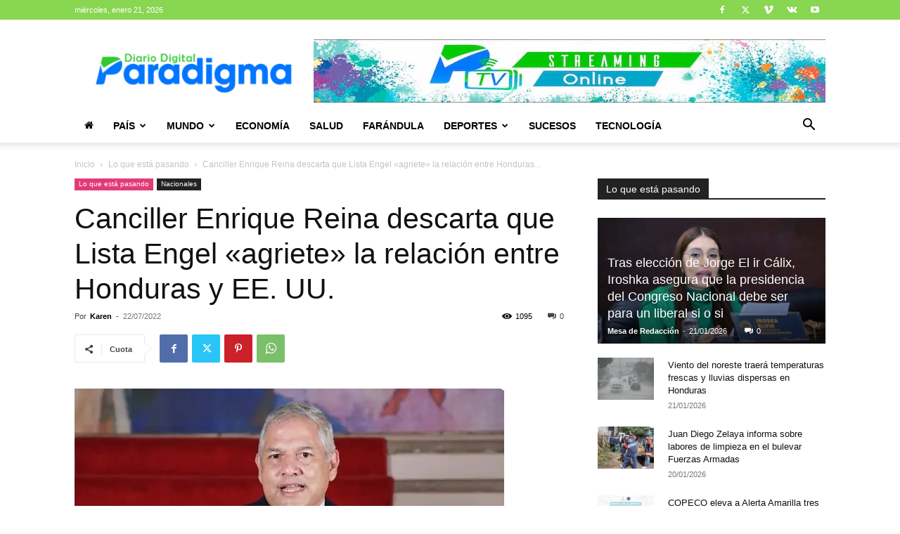

--- FILE ---
content_type: text/html; charset=utf-8
request_url: https://www.google.com/recaptcha/api2/aframe
body_size: 265
content:
<!DOCTYPE HTML><html><head><meta http-equiv="content-type" content="text/html; charset=UTF-8"></head><body><script nonce="1Mo0S7eYxqhUYmnQ4q1lfw">/** Anti-fraud and anti-abuse applications only. See google.com/recaptcha */ try{var clients={'sodar':'https://pagead2.googlesyndication.com/pagead/sodar?'};window.addEventListener("message",function(a){try{if(a.source===window.parent){var b=JSON.parse(a.data);var c=clients[b['id']];if(c){var d=document.createElement('img');d.src=c+b['params']+'&rc='+(localStorage.getItem("rc::a")?sessionStorage.getItem("rc::b"):"");window.document.body.appendChild(d);sessionStorage.setItem("rc::e",parseInt(sessionStorage.getItem("rc::e")||0)+1);localStorage.setItem("rc::h",'1769012816851');}}}catch(b){}});window.parent.postMessage("_grecaptcha_ready", "*");}catch(b){}</script></body></html>